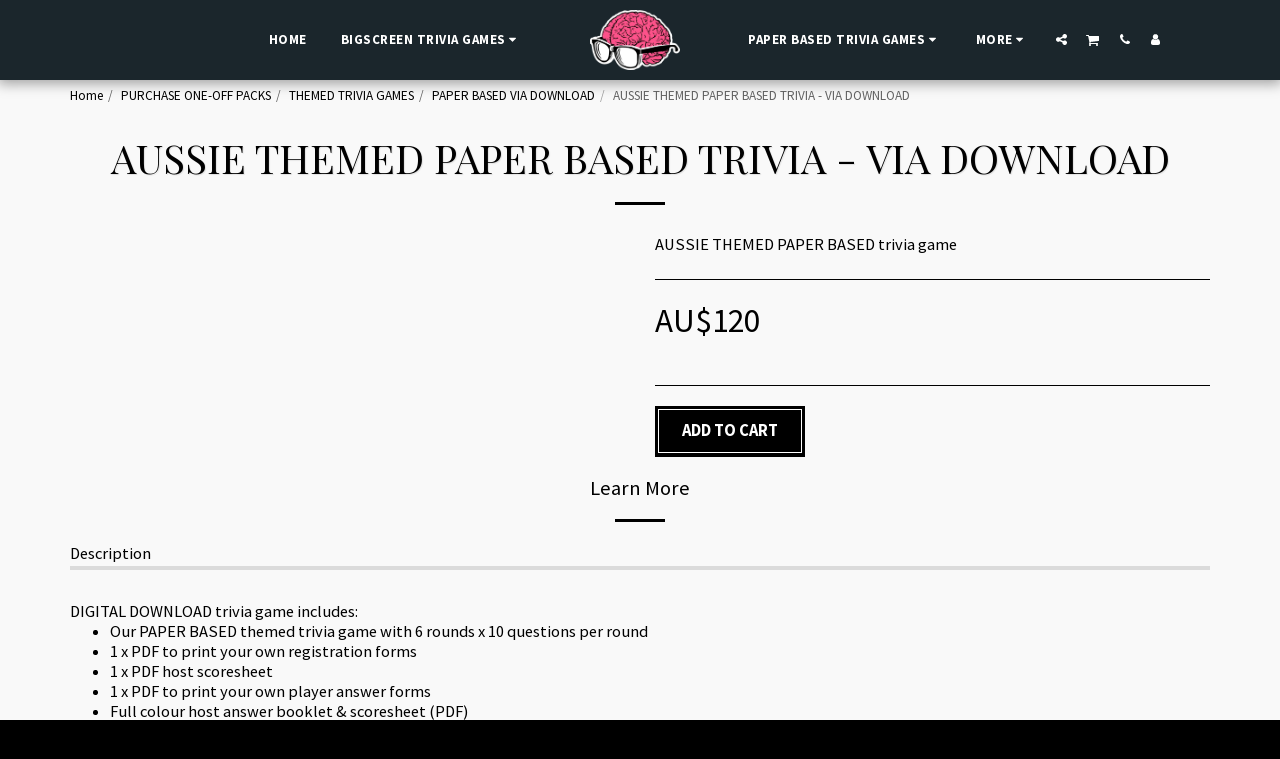

--- FILE ---
content_type: text/plain
request_url: https://www.google-analytics.com/j/collect?v=1&_v=j102&a=1868755324&t=pageview&_s=1&dl=https%3A%2F%2Fwww.ilovepubtrivia.com%2Fpurchase-one-off-packs%2Faussie-themed-paper-based-trivia-via-download&ul=en-us%40posix&dt=Buy%20Aussie%20Themed%20Trivia%20Game&sr=1280x720&vp=1280x720&_u=IEBAAEABAAAAACAAI~&jid=564756694&gjid=452567208&cid=2066197406.1768464347&tid=UA-117831096-2&_gid=718705718.1768464347&_r=1&_slc=1&z=350662095
body_size: -452
content:
2,cG-WG20FJF5MN